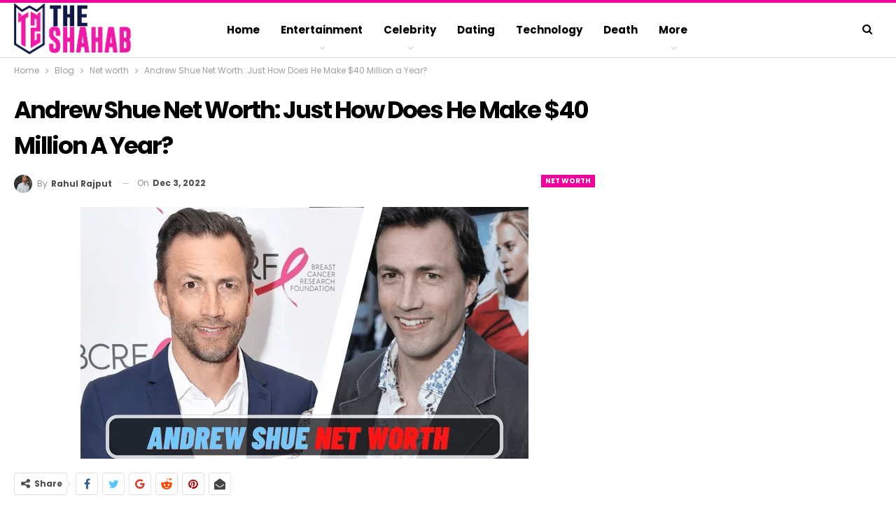

--- FILE ---
content_type: text/html; charset=utf-8
request_url: https://www.google.com/recaptcha/api2/aframe
body_size: 265
content:
<!DOCTYPE HTML><html><head><meta http-equiv="content-type" content="text/html; charset=UTF-8"></head><body><script nonce="GoNi4-eSQzJiuRXTnWVDCw">/** Anti-fraud and anti-abuse applications only. See google.com/recaptcha */ try{var clients={'sodar':'https://pagead2.googlesyndication.com/pagead/sodar?'};window.addEventListener("message",function(a){try{if(a.source===window.parent){var b=JSON.parse(a.data);var c=clients[b['id']];if(c){var d=document.createElement('img');d.src=c+b['params']+'&rc='+(localStorage.getItem("rc::a")?sessionStorage.getItem("rc::b"):"");window.document.body.appendChild(d);sessionStorage.setItem("rc::e",parseInt(sessionStorage.getItem("rc::e")||0)+1);localStorage.setItem("rc::h",'1768848552884');}}}catch(b){}});window.parent.postMessage("_grecaptcha_ready", "*");}catch(b){}</script></body></html>